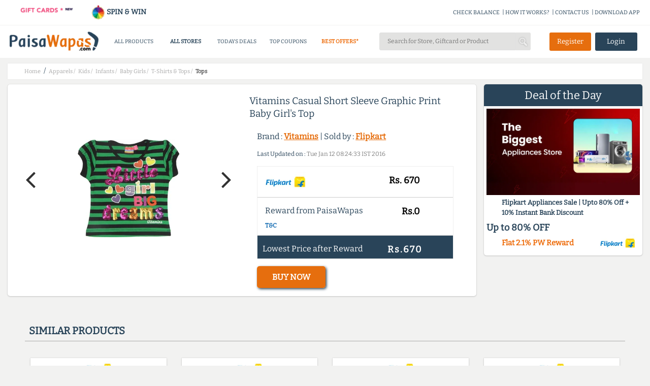

--- FILE ---
content_type: text/css
request_url: https://www.paisawapas.com/static/css/productInfo-min.css?v=2020042101
body_size: 1059
content:
body{font-family:'Bitter',serif!important;background-color:#f2f2f1!important}#main-content{padding-top:10px}.prod-info-box{background-color:#fff;transition:box-shadow .3s ease-in-out;padding:18px 15px!important;border-radius:5px;box-shadow:0 1px 3px 0 rgba(0,0,0,0.16),0 0 0 1px rgba(0,0,0,0.04)}.prod-info-box:hover{box-shadow:0 2px 15px 0 rgba(0,0,0,0.16),0 0 0 1px rgba(0,0,0,0.04)}.error-msg{text-align:center;font-weight:600;color:#294459;padding:50px 250px;font-size:22px;line-height:35px}.prod-name{padding-bottom:0;margin-bottom:10px;color:#294459}.prod-info .prod-seller{padding-top:0;margin:12px 0;color:#294459}.prod-brnd-name,.prod-seller-name{color:#e66e0e}.prod-info>.o-prices{margin-top:0}.prod-info .org-price{font-size:15px}.org-price{padding-right:5px}.discount{color:#f16565;font-size:15px;padding-left:0}.prod-info .sale-price{font-size:19px;display:block;margin-top:12px}.p-oo-stock{padding:5px 10px;border-radius:5px}hr{margin:15px 0 10px 0;color:#294459;opacity:.5}.cb-details{margin-top:15px}.cb-prod-price{padding:0 15px}.cb-prod-price img{border-radius:2px;margin-bottom:10px}.cb-prod-price p,.cb-info p{margin:0;color:#294459;font-weight:600}.prod-price-last-date{display:inline}.prod-info .cb-info{padding:15px}.fl-l{color:#294459}.prod-cb-tnc{font-size:12px;font-weight:600}.prod-info .cb-diff-rate{margin:-25px 4px 5px;width:90%}.cb-final-price{padding:15px 10px 30px!important}.cb-buy{text-align:left;margin-top:25px}.cb-buy a:hover{background:#49aa49}.cb-buy a{padding:12px 30px;border-radius:5px;box-shadow:2px 2px 5px #294459}.price{margin-right:20px}.product-info-holder{background-color:#fff;border-radius:5px;margin:10px 0;transition:box-shadow .3s ease-in-out;box-shadow:0 1px 3px 0 rgba(0,0,0,0.16),0 0 0 1px rgba(0,0,0,0.04);transition:box-shadow .3s ease-in-out;padding:15px!important}.product-info-holder:hover{box-shadow:0 2px 15px 0 rgba(0,0,0,0.16),0 0 0 1px rgba(0,0,0,0.04)}.content-heading{text-transform:none;color:#e66e0e;text-align:center;font-size:22px;font-family:inherit;padding:0 15px 10px!important;margin:0!important}.prod-desc-info{margin:0;color:#294459;padding:0 15px;text-align:justify;font-size:14px}.prd-page-list-title{margin-top:18px;padding-bottom:5px;margin-bottom:18px}.prod-spec-holder{background-color:#fff;box-shadow:0 1px 3px 0 rgba(0,0,0,0.16),0 0 0 1px rgba(0,0,0,0.04);transition:box-shadow .3s ease-in-out;padding:15px!important}.prod-spec-holder:hover{box-shadow:0 2px 15px 0 rgba(0,0,0,0.16),0 0 0 1px rgba(0,0,0,0.04)}.prd-page-list-title a{font-size:20px;margin:10px auto;font-weight:600;color:#294459}.side-r-wrap{margin:0 0 25px}.deal-img{margin-left:0}.btn-cb{border-radius:4px;padding:6px}.prod-spec-head{font-size:22px;text-align:center;color:#294459;font-weight:600;margin:0!important;padding:10px!important}.last-updated-date{margin:15px 0;font-size:12px}.side-similar-offers{padding:0!important}.prod-wb-share{display:none}.deal-of-day-holder{padding:0!important}.prod-sec-holder{padding:0!important}.prod-sec-article{padding-left:0!important}.prod-specifications{margin:10px 0;border:1px solid #dfe1e8;border-radius:5px;padding:0!important}.prod-specifications table{width:100%}.prod-delivery-div{width:100%;font-size:14px;color:#ee6e0e;font-weight:600;background-color:#e2e2e1;padding:8px;border-radius:4px}.prod-delivery-div input[type="text"]{padding:2px 10px;margin:0 5px;background-color:inherit;font-size:14px;border:0;max-width:40%}#checkDeliveryBtn{color:#fff;background-color:#294459;border:0;border-radius:4px;padding:4px 10px}#checkDeliveryBtn:hover{background-color:#42ad49}.product-delivery-message{display:none}.product-delivery-message{font-size:13px;text-align:center;width:100%;margin:4px 0 0 0}.delivery-message-success{color:#42ad49}.delivery-message-failure{color:red}.dolphin.sticker p.last{font-size:17px}.prod-spec-holder img,.prod-desc img,.product-info-holder img{max-width:100%!important}@media(max-width :45em){#main-content{margin-top:15px;padding:0 5px!important}.prod-sec-article{padding-right:0!important}.prod-info-box{padding:5px!important}.error-msg{text-align:center;font-weight:600;color:#294459;font-size:10px;line-height:25px;padding:20px;font-weight:500}.prod-wb-share{bottom:0;left:0;padding:8px 10px 12px;background-color:#4caf50;z-index:1000;width:30%;text-align:center;font-size:18px;position:fixed;height:57px;display:block}.cb-buy a{bottom:0;right:0;margin:0;padding:16px 2%;position:fixed;text-align:center;width:70%;z-index:99;border-radius:0;font-size:18px}.content-heading{font-size:18px;text-align:center;margin-top:-5px}.prod-desc-info{font-size:12px}.prd-page-list-title{text-align:center;margin-top:18px;border-bottom:0;padding-bottom:0;margin-bottom:8px}.prd-page-list-title a{font-size:20px;margin:10px auto;font-weight:600;border-bottom:1px solid #294459;color:#294459}.side-r-wrap{margin:0 0 25px}.deal-img{margin-left:0}.btn-cb{border-radius:4px;padding:6px}.sticker{height:50px!important;width:50px!important;font-size:13px!important;top:0!important;padding:7px!important}.prod-spec-head{font-size:20px}.cb-prod-price img{border-radius:2px;margin-bottom:10px;width:70px;margin-left:-10px;margin-right:0}.prod-info .org-price{font-size:14px}.discount{font-size:12px}.last-updated-date{margin:10px 0;font-size:10px}.prod-price-last-date{font-size:10px}.products-list{background-color:#f2f2f1;padding:0!important}.similar-prod-article{padding:0!important}.deal-wrap{padding:0!important}.prod-desc{padding:0!important}.offer{padding:0!important}.prod-info .prod-seller{margin:5px 0}.prod-spec-holder,.prod-spec-head{padding:5px!important}.prod-delivery-div{padding:8px 4px;font-size:12px}.prod-delivery-div input[type="text"]{padding:2px 5px;font-size:12px}.product-delivery-message{font-size:12px}.dolphin.sticker p.last{font-size:14px}#breadcrumb{padding:0 5px!important}.breadcrumb-wrap{padding:0!important;margin:5px 0}}

--- FILE ---
content_type: application/javascript
request_url: https://www.paisawapas.com/static/javascripts/common-clevertap-min.js?v=20250221
body_size: 363
content:
function bannerClickHandler(b){var e=$(b).data("title");var g=$(b).data("id");var f=$(b).data("pos");var a=$(b).data("location");var d=$(b).data("type");var c={Title:e,Id:g,Position:f,Location:a,Type:d};pushCleverTapEvent("Banner Click",c)}function viewStoreOfferClickHandler(d){var e=$(d).data("title");var b=$(d).data("store");var a=$(d).data("location");var c={Title:e,Store:b,Location:a};pushCleverTapEvent("View Offer Detail",c)}function viewStoreClickHandler(c){var d=$(c).data("title");var a=$(c).data("location");var b={Title:d,Location:a};pushCleverTapEvent("View Store Detail",b)}function viewDealClickHandler(e){var f=$(e).data("title");var c=$(e).data("store");var b=$(e).data("location");var a=$(e).data("reference");var d={Title:f,Store:c,Location:b,Reference:a};pushCleverTapEvent("View Deal Detail",d)}function headerMenuItemClickHander(d){var e=$(d).data("title");var a="WEBHEADER";var c=$(d).data("type");var b={Title:e,Location:a,Type:c};pushCleverTapEvent("Header Menu Item",b)}function accentureHeaderMenuItemClickHander(d){var e=$(d).data("title");var a="Accenture Header SignUp/SignIn";var c=$(d).data("type");var b={Title:e,Location:a,Type:c};pushCleverTapEvent("Accenture Header Menu Item",b)}function viewAllGiftCardsHandler(c){var a=$(c).data("location");var b={Location:a};pushCleverTapEvent("View All Gift Cards",b)}function homeViewMoreDetailsClickHandler(c){var d=$(c).data("title");var a=$(c).data("location");var b={Title:d,Location:a};pushCleverTapEvent("View Home More Detail",b)}function footerMenuItemClickHander(d){var e=$(d).data("title");var a=$(d).data("location");var c=$(d).data("type");var b={Title:e,Location:a,Type:c};pushCleverTapEvent("Footer Menu Item",b)}function viewProductDetailClickHandler(d){var e=$(d).data("title");var b=$(d).data("store");var a=$(d).data("location");var c={Title:e,Store:b,Location:a,};pushCleverTapEvent("View Product Detail",c)}function visitMerchantStoreClickHandler(e){var f=$(e).data("title");var b=$(e).data("store");var a=$(e).data("location");var d=$(e).data("type");var c={Title:f,Store:b,Location:a,Type:d};pushCleverTapEvent("Visit Merchant Store",c)}function allStoresBrowseHandler(c){var d=$(c).data("title");var b=$(c).data("type");var a={Title:d,Type:b};pushCleverTapEvent("All Stores Browse",a)}function myAccountMenuItemClickHandler(c){var d=$(c).data("title");var b=$(c).data("type");var a={Title:d,Type:b};pushCleverTapEvent("My Account Menu Item",a)}function shareReferAndEarnHandler(c){var b=$(c).data("channel");var a={Channel:b};pushCleverTapEvent("Share Refer & Earn",a)}function userAppFeedbackHandler(d){var a=$(d).data("email");var c=$(d).data("type");var b={Email:a,Type:c,"Question 1":question1,}}function pushCleverTapEvent(b,a){clevertap.event.push(b,a)}function userPushNotificationPermission(){}function userEmailRegisterEventHandler(c,a){var b={Location:"REGISTRATION POPUP",Title:c,Email:a};pushCleverTapEvent("EMAIL REGISTER",b)}function userRegisterEventHandler(b){var a={Location:"REGISTRATION POPUP",Title:b};pushCleverTapEvent("SIGNUP",a)}function userLoginEventHandler(b){var a={Location:"LOGIN POPUP",Title:b};pushCleverTapEvent("LOGIN",a)}function onUserLoginEventHandler(d,a,c,b,e){clevertap.onUserLogin.push({Site:{Name:d,Identity:a,Email:c,Phone:b,Gender:e,"MSG-email":true,"MSG-push":true,"MSG-sms":true,"MSG-whatsapp":true,}})};

--- FILE ---
content_type: application/javascript; charset=UTF-8
request_url: https://www.paisawapas.com/cdn-cgi/challenge-platform/h/b/scripts/jsd/93954b626b88/main.js?
body_size: 4392
content:
window._cf_chl_opt={nMUP5:'b'};~function(L2,U,h,f,W,N,n,R){L2=I,function(e,O,Lo,L1,V,H){for(Lo={e:327,O:418,V:421,H:369,v:410,K:341,C:336,d:383,i:366,k:394,Q:325},L1=I,V=e();!![];)try{if(H=parseInt(L1(Lo.e))/1*(parseInt(L1(Lo.O))/2)+parseInt(L1(Lo.V))/3*(-parseInt(L1(Lo.H))/4)+parseInt(L1(Lo.v))/5+-parseInt(L1(Lo.K))/6+parseInt(L1(Lo.C))/7+parseInt(L1(Lo.d))/8*(parseInt(L1(Lo.i))/9)+-parseInt(L1(Lo.k))/10*(parseInt(L1(Lo.Q))/11),H===O)break;else V.push(V.shift())}catch(v){V.push(V.shift())}}(L,984521),U=this||self,h=U[L2(397)],f={},f[L2(439)]='o',f[L2(331)]='s',f[L2(358)]='u',f[L2(399)]='z',f[L2(425)]='n',f[L2(370)]='I',f[L2(424)]='b',W=f,U[L2(428)]=function(O,V,H,K,Lc,La,LY,L7,i,Q,E,z,J,A){if(Lc={e:436,O:432,V:406,H:436,v:432,K:352,C:433,d:437,i:437,k:371,Q:335,E:382,m:332,z:387},La={e:362,O:382,V:412},LY={e:427,O:419,V:348,H:360},L7=L2,V===null||void 0===V)return K;for(i=o(V),O[L7(Lc.e)][L7(Lc.O)]&&(i=i[L7(Lc.V)](O[L7(Lc.H)][L7(Lc.v)](V))),i=O[L7(Lc.K)][L7(Lc.C)]&&O[L7(Lc.d)]?O[L7(Lc.K)][L7(Lc.C)](new O[(L7(Lc.i))](i)):function(X,L8,T){for(L8=L7,X[L8(La.e)](),T=0;T<X[L8(La.O)];X[T+1]===X[T]?X[L8(La.V)](T+1,1):T+=1);return X}(i),Q='nAsAaAb'.split('A'),Q=Q[L7(Lc.k)][L7(Lc.Q)](Q),E=0;E<i[L7(Lc.E)];z=i[E],J=x(O,V,z),Q(J)?(A='s'===J&&!O[L7(Lc.m)](V[z]),L7(Lc.z)===H+z?C(H+z,J):A||C(H+z,V[z])):C(H+z,J),E++);return K;function C(X,T,L6){L6=I,Object[L6(LY.e)][L6(LY.O)][L6(LY.V)](K,T)||(K[T]=[]),K[T][L6(LY.H)](X)}},N=L2(411)[L2(391)](';'),n=N[L2(371)][L2(335)](N),U[L2(409)]=function(O,V,LB,L9,H,v,K,C){for(LB={e:349,O:382,V:382,H:347,v:360,K:350},L9=L2,H=Object[L9(LB.e)](V),v=0;v<H[L9(LB.O)];v++)if(K=H[v],'f'===K&&(K='N'),O[K]){for(C=0;C<V[H[v]][L9(LB.V)];-1===O[K][L9(LB.H)](V[H[v]][C])&&(n(V[H[v]][C])||O[K][L9(LB.v)]('o.'+V[H[v]][C])),C++);}else O[K]=V[H[v]][L9(LB.K)](function(i){return'o.'+i})},R=function(LX,LA,Ll,LJ,Lz,Lh,O,V,H){return LX={e:345,O:374},LA={e:324,O:360,V:356,H:333},Ll={e:382},LJ={e:368},Lz={e:382,O:333,V:427,H:419,v:348,K:427,C:419,d:348,i:419,k:348,Q:368,E:360,m:360,z:368,J:324,l:360,A:419,X:348,b:368,T:360,P:360,D:368,s:324,y:356},Lh=L2,O=String[Lh(LX.e)],V={'h':function(K,LE){return LE={e:357,O:333},null==K?'':V.g(K,6,function(C,Lf){return Lf=I,Lf(LE.e)[Lf(LE.O)](C)})},'g':function(K,C,i,Lq,Q,E,z,J,A,X,T,P,D,s,y,F,S,L0){if(Lq=Lh,K==null)return'';for(E={},z={},J='',A=2,X=3,T=2,P=[],D=0,s=0,y=0;y<K[Lq(Lz.e)];y+=1)if(F=K[Lq(Lz.O)](y),Object[Lq(Lz.V)][Lq(Lz.H)][Lq(Lz.v)](E,F)||(E[F]=X++,z[F]=!0),S=J+F,Object[Lq(Lz.K)][Lq(Lz.C)][Lq(Lz.d)](E,S))J=S;else{if(Object[Lq(Lz.K)][Lq(Lz.i)][Lq(Lz.k)](z,J)){if(256>J[Lq(Lz.Q)](0)){for(Q=0;Q<T;D<<=1,s==C-1?(s=0,P[Lq(Lz.E)](i(D)),D=0):s++,Q++);for(L0=J[Lq(Lz.Q)](0),Q=0;8>Q;D=D<<1|1&L0,s==C-1?(s=0,P[Lq(Lz.m)](i(D)),D=0):s++,L0>>=1,Q++);}else{for(L0=1,Q=0;Q<T;D=L0|D<<1,s==C-1?(s=0,P[Lq(Lz.E)](i(D)),D=0):s++,L0=0,Q++);for(L0=J[Lq(Lz.z)](0),Q=0;16>Q;D=D<<1|L0&1,s==C-1?(s=0,P[Lq(Lz.E)](i(D)),D=0):s++,L0>>=1,Q++);}A--,A==0&&(A=Math[Lq(Lz.J)](2,T),T++),delete z[J]}else for(L0=E[J],Q=0;Q<T;D=1&L0|D<<1.19,s==C-1?(s=0,P[Lq(Lz.l)](i(D)),D=0):s++,L0>>=1,Q++);J=(A--,A==0&&(A=Math[Lq(Lz.J)](2,T),T++),E[S]=X++,String(F))}if(''!==J){if(Object[Lq(Lz.V)][Lq(Lz.A)][Lq(Lz.X)](z,J)){if(256>J[Lq(Lz.z)](0)){for(Q=0;Q<T;D<<=1,s==C-1?(s=0,P[Lq(Lz.E)](i(D)),D=0):s++,Q++);for(L0=J[Lq(Lz.b)](0),Q=0;8>Q;D=D<<1.53|L0&1,s==C-1?(s=0,P[Lq(Lz.T)](i(D)),D=0):s++,L0>>=1,Q++);}else{for(L0=1,Q=0;Q<T;D=D<<1.71|L0,C-1==s?(s=0,P[Lq(Lz.P)](i(D)),D=0):s++,L0=0,Q++);for(L0=J[Lq(Lz.D)](0),Q=0;16>Q;D=D<<1|1.18&L0,s==C-1?(s=0,P[Lq(Lz.T)](i(D)),D=0):s++,L0>>=1,Q++);}A--,0==A&&(A=Math[Lq(Lz.s)](2,T),T++),delete z[J]}else for(L0=E[J],Q=0;Q<T;D=D<<1.29|1.34&L0,C-1==s?(s=0,P[Lq(Lz.m)](i(D)),D=0):s++,L0>>=1,Q++);A--,A==0&&T++}for(L0=2,Q=0;Q<T;D=D<<1|L0&1.45,C-1==s?(s=0,P[Lq(Lz.m)](i(D)),D=0):s++,L0>>=1,Q++);for(;;)if(D<<=1,C-1==s){P[Lq(Lz.E)](i(D));break}else s++;return P[Lq(Lz.y)]('')},'j':function(K,Lp){return Lp=Lh,null==K?'':''==K?null:V.i(K[Lp(Ll.e)],32768,function(C,Lu){return Lu=Lp,K[Lu(LJ.e)](C)})},'i':function(K,C,i,Lw,Q,E,z,J,A,X,T,P,D,s,y,F,L0,S){for(Lw=Lh,Q=[],E=4,z=4,J=3,A=[],P=i(0),D=C,s=1,X=0;3>X;Q[X]=X,X+=1);for(y=0,F=Math[Lw(LA.e)](2,2),T=1;F!=T;S=P&D,D>>=1,0==D&&(D=C,P=i(s++)),y|=T*(0<S?1:0),T<<=1);switch(y){case 0:for(y=0,F=Math[Lw(LA.e)](2,8),T=1;F!=T;S=P&D,D>>=1,0==D&&(D=C,P=i(s++)),y|=(0<S?1:0)*T,T<<=1);L0=O(y);break;case 1:for(y=0,F=Math[Lw(LA.e)](2,16),T=1;F!=T;S=P&D,D>>=1,D==0&&(D=C,P=i(s++)),y|=T*(0<S?1:0),T<<=1);L0=O(y);break;case 2:return''}for(X=Q[3]=L0,A[Lw(LA.O)](L0);;){if(s>K)return'';for(y=0,F=Math[Lw(LA.e)](2,J),T=1;F!=T;S=P&D,D>>=1,D==0&&(D=C,P=i(s++)),y|=T*(0<S?1:0),T<<=1);switch(L0=y){case 0:for(y=0,F=Math[Lw(LA.e)](2,8),T=1;T!=F;S=D&P,D>>=1,D==0&&(D=C,P=i(s++)),y|=(0<S?1:0)*T,T<<=1);Q[z++]=O(y),L0=z-1,E--;break;case 1:for(y=0,F=Math[Lw(LA.e)](2,16),T=1;F!=T;S=D&P,D>>=1,D==0&&(D=C,P=i(s++)),y|=T*(0<S?1:0),T<<=1);Q[z++]=O(y),L0=z-1,E--;break;case 2:return A[Lw(LA.V)]('')}if(0==E&&(E=Math[Lw(LA.e)](2,J),J++),Q[L0])L0=Q[L0];else if(z===L0)L0=X+X[Lw(LA.H)](0);else return null;A[Lw(LA.O)](L0),Q[z++]=X+L0[Lw(LA.H)](0),E--,X=L0,E==0&&(E=Math[Lw(LA.e)](2,J),J++)}}},H={},H[Lh(LX.O)]=V.h,H}(),B();function G(V,H,Ly,Lx,v,K,C){if(Ly={e:434,O:407,V:414,H:435,v:375,K:343,C:440,d:398,i:435,k:375,Q:343,E:401,m:379,z:398},Lx=L2,v=Lx(Ly.e),!V[Lx(Ly.O)])return;H===Lx(Ly.V)?(K={},K[Lx(Ly.H)]=v,K[Lx(Ly.v)]=V.r,K[Lx(Ly.K)]=Lx(Ly.V),U[Lx(Ly.C)][Lx(Ly.d)](K,'*')):(C={},C[Lx(Ly.i)]=v,C[Lx(Ly.k)]=V.r,C[Lx(Ly.Q)]=Lx(Ly.E),C[Lx(Ly.m)]=H,U[Lx(Ly.C)][Lx(Ly.z)](C,'*'))}function x(e,O,V,LZ,L4,H){L4=(LZ={e:384,O:352,V:377,H:334},L2);try{return O[V][L4(LZ.e)](function(){}),'p'}catch(v){}try{if(null==O[V])return O[V]===void 0?'u':'x'}catch(K){return'i'}return e[L4(LZ.O)][L4(LZ.V)](O[V])?'a':O[V]===e[L4(LZ.O)]?'D':!0===O[V]?'T':O[V]===!1?'F':(H=typeof O[V],L4(LZ.H)==H?g(e,O[V])?'N':'f':W[H]||'?')}function c(v,K,LQ,LU,C,d,i,k,Q,E,m,z){if(LQ={e:423,O:401,V:353,H:403,v:417,K:422,C:329,d:339,i:431,k:396,Q:322,E:351,m:338,z:342,J:328,l:400,A:388,X:426,b:417,T:429,P:376,D:420,s:389,y:346,F:435,S:395,L0:390,LE:374},LU=L2,!M(.01))return![];d=(C={},C[LU(LQ.e)]=v,C[LU(LQ.O)]=K,C);try{i=U[LU(LQ.V)],k=LU(LQ.H)+U[LU(LQ.v)][LU(LQ.K)]+LU(LQ.C)+i.r+LU(LQ.d),Q=new U[(LU(LQ.i))](),Q[LU(LQ.k)](LU(LQ.Q),k),Q[LU(LQ.E)]=2500,Q[LU(LQ.m)]=function(){},E={},E[LU(LQ.z)]=U[LU(LQ.v)][LU(LQ.J)],E[LU(LQ.l)]=U[LU(LQ.v)][LU(LQ.A)],E[LU(LQ.X)]=U[LU(LQ.b)][LU(LQ.T)],E[LU(LQ.P)]=U[LU(LQ.v)][LU(LQ.D)],m=E,z={},z[LU(LQ.s)]=d,z[LU(LQ.y)]=m,z[LU(LQ.F)]=LU(LQ.S),Q[LU(LQ.L0)](R[LU(LQ.LE)](z))}catch(J){}}function B(Ls,LD,LT,Lr,e,O,V,H,v){if(Ls={e:353,O:407,V:364,H:415,v:330,K:372,C:365,d:365},LD={e:364,O:415,V:365},LT={e:355},Lr=L2,e=U[Lr(Ls.e)],!e)return;if(!Y())return;(O=![],V=e[Lr(Ls.O)]===!![],H=function(LW,K){if(LW=Lr,!O){if(O=!![],!Y())return;K=Z(),a(K.r,function(C){G(e,C)}),K.e&&c(LW(LT.e),K.e)}},h[Lr(Ls.V)]!==Lr(Ls.H))?H():U[Lr(Ls.v)]?h[Lr(Ls.v)](Lr(Ls.K),H):(v=h[Lr(Ls.C)]||function(){},h[Lr(Ls.d)]=function(Lg){Lg=Lr,v(),h[Lg(LD.e)]!==Lg(LD.O)&&(h[Lg(LD.V)]=v,H())})}function g(e,O,LN,L3){return LN={e:413,O:427,V:380,H:348,v:347,K:404},L3=L2,O instanceof e[L3(LN.e)]&&0<e[L3(LN.e)][L3(LN.O)][L3(LN.V)][L3(LN.H)](O)[L3(LN.v)](L3(LN.K))}function a(e,O,Li,Lt,Ld,LC,Le,V,H){Li={e:353,O:431,V:396,H:322,v:403,K:417,C:422,d:393,i:407,k:351,Q:338,E:354,m:323,z:390,J:374,l:386},Lt={e:373},Ld={e:367,O:414,V:378,H:367},LC={e:351},Le=L2,V=U[Le(Li.e)],H=new U[(Le(Li.O))](),H[Le(Li.V)](Le(Li.H),Le(Li.v)+U[Le(Li.K)][Le(Li.C)]+Le(Li.d)+V.r),V[Le(Li.i)]&&(H[Le(Li.k)]=5e3,H[Le(Li.Q)]=function(LO){LO=Le,O(LO(LC.e))}),H[Le(Li.E)]=function(LV){LV=Le,H[LV(Ld.e)]>=200&&H[LV(Ld.e)]<300?O(LV(Ld.O)):O(LV(Ld.V)+H[LV(Ld.H)])},H[Le(Li.m)]=function(LH){LH=Le,O(LH(Lt.e))},H[Le(Li.z)](R[Le(Li.J)](JSON[Le(Li.l)](e)))}function o(e,LM,L5,O){for(LM={e:406,O:349,V:337},L5=L2,O=[];null!==e;O=O[L5(LM.e)](Object[L5(LM.O)](e)),e=Object[L5(LM.V)](e));return O}function I(j,e,O){return O=L(),I=function(V,H,U){return V=V-322,U=O[V],U},I(j,e)}function M(e,Lv,LI){return Lv={e:359},LI=L2,Math[LI(Lv.e)]()<e}function Y(LK,Lj,e,O,V,H){return LK={e:353,O:408,V:340},Lj=L2,e=U[Lj(LK.e)],O=3600,V=Math[Lj(LK.O)](+atob(e.t)),H=Math[Lj(LK.O)](Date[Lj(LK.V)]()/1e3),H-V>O?![]:!![]}function Z(LG,LL,H,v,K,C,d){LL=(LG={e:361,O:392,V:416,H:430,v:402,K:405,C:385,d:381,i:344,k:363,Q:438,E:405,m:326},L2);try{return H=h[LL(LG.e)](LL(LG.O)),H[LL(LG.V)]=LL(LG.H),H[LL(LG.v)]='-1',h[LL(LG.K)][LL(LG.C)](H),v=H[LL(LG.d)],K={},K=Ijql6(v,v,'',K),K=Ijql6(v,v[LL(LG.i)]||v[LL(LG.k)],'n.',K),K=Ijql6(v,H[LL(LG.Q)],'d.',K),h[LL(LG.E)][LL(LG.m)](H),C={},C.r=K,C.e=null,C}catch(i){return d={},d.r={},d.e=i,d}}function L(LF){return LF='contentWindow,length,8qRyMRf,catch,appendChild,stringify,d.cookie,VIQF7,errorInfoObject,send,split,iframe,/jsd/oneshot/93954b626b88/0.6385769020633205:1763418890:Ek_vbCGiZeVUk_bvG82RL2XurhP64Ti6t9Pe-StomDA/,40jRKXLp,jsd,open,document,postMessage,symbol,chlApiUrl,error,tabIndex,/cdn-cgi/challenge-platform/h/,[native code],body,concat,api,floor,UxIdq5,4579600rnmRsz,_cf_chl_opt;kdLcs8;ZYSYt6;mJfw0;CntK7;Fikdj5;PZulp7;bMAJa5;LsaOO2;cwlZd3;xrOqw4;MoGZ8;ZxbA6;vlPW5;Ijql6;UxIdq5;sfiTj7;FtwmA0,splice,Function,success,loading,style,_cf_chl_opt,2oQavCl,hasOwnProperty,Brug8,7473mvLojp,nMUP5,msg,boolean,number,chlApiRumWidgetAgeMs,prototype,Ijql6,JwVtE8,display: none,XMLHttpRequest,getOwnPropertyNames,from,cloudflare-invisible,source,Object,Set,contentDocument,object,parent,POST,onerror,pow,572539CERZXo,removeChild,464369cEDQbM,evkH5,/b/ov1/0.6385769020633205:1763418890:Ek_vbCGiZeVUk_bvG82RL2XurhP64Ti6t9Pe-StomDA/,addEventListener,string,isNaN,charAt,function,bind,5164551cYMLmu,getPrototypeOf,ontimeout,/invisible/jsd,now,3160734wMeswQ,chlApiSitekey,event,clientInformation,fromCharCode,chctx,indexOf,call,keys,map,timeout,Array,__CF$cv$params,onload,error on cf_chl_props,join,jwCTrun9yvgXJmBpxfbNG7tIZ3Ek+Q-lqz2WdsLaD0cFO$iKAeU5RMH1hPV6Y48oS,undefined,random,push,createElement,sort,navigator,readyState,onreadystatechange,1322577fusjhi,status,charCodeAt,876YAfidz,bigint,includes,DOMContentLoaded,xhr-error,pmsHqkKbJU,sid,chlApiClientVersion,isArray,http-code:,detail,toString'.split(','),L=function(){return LF},L()}}()